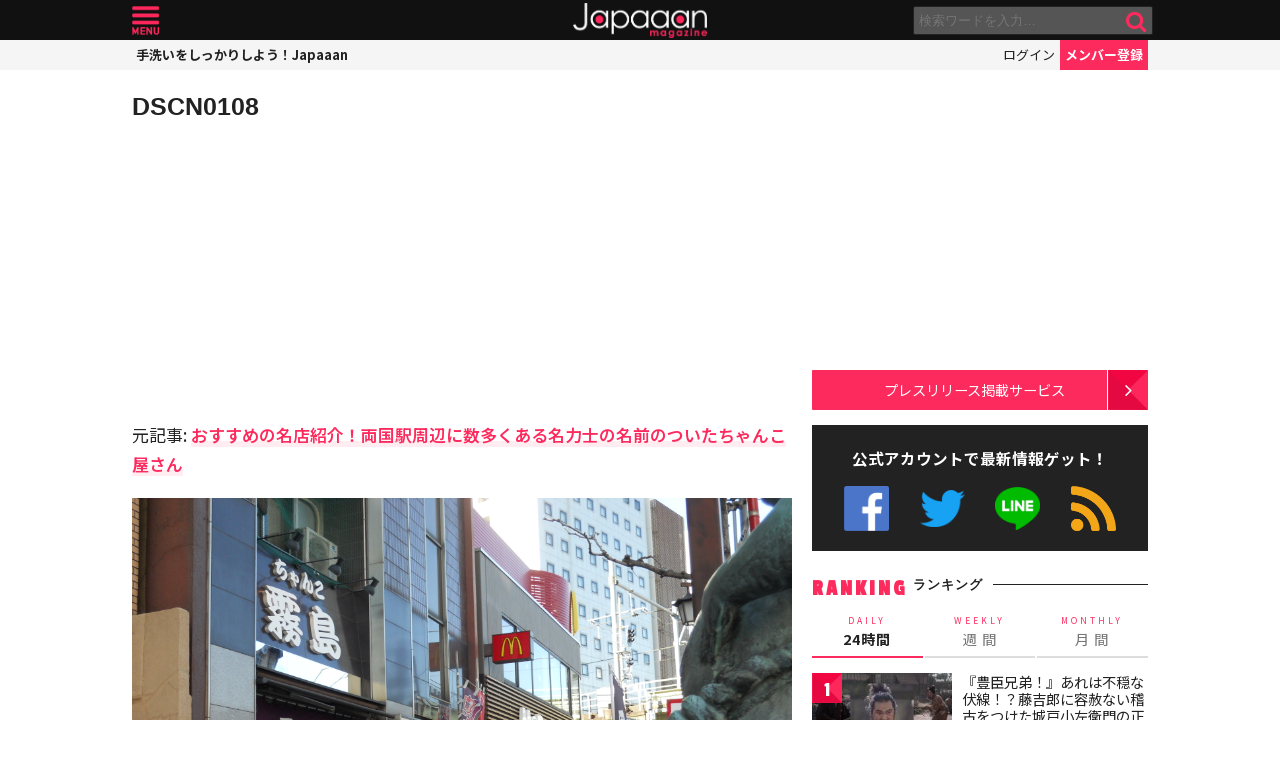

--- FILE ---
content_type: text/html; charset=UTF-8
request_url: https://mag.japaaan.com/archives/108248/dscn0108-3
body_size: 13601
content:
<!DOCTYPE html>
<html lang="ja" xmlns:fb="http://ogp.me/ns/fb#" lang="ja">
<head>
<!-- Global site tag (gtag.js) - Google Analytics -->
<script async src="https://www.googletagmanager.com/gtag/js?id=UA-115984-32"></script>
<script>
  window.dataLayer = window.dataLayer || [];
  function gtag(){dataLayer.push(arguments);}
  gtag('js', new Date());

  gtag('config', 'UA-115984-32');
</script>


	<meta http-equiv="Content-Type" content="text/html; charset=utf-8" />
	<meta http-equiv="content-language" content="ja">

	<meta charset="utf-8" />
	<meta http-equiv="x-dns-prefetch-control" content="on">
	<link rel=" dns-prefetch" href="//pagead2.googlesyndication.com">

	<link rel=" dns-prefetch" href="//googleads.g.doubleclick.net">
	<link rel=" dns-prefetch" href="//tpc.googlesyndication.com">
	<link rel=" dns-prefetch" href="//www.gstatic.com">

	<link rel='preconnect dns-prefetch' href="https://www.doubleclickbygoogle.com/">
	<link rel='preconnect dns-prefetch' href="https://developers.google.com/speed/libraries/">
	<link rel='preconnect dns-prefetch' href="https://www.google.com/analytics/analytics/">
	<link rel='preconnect dns-prefetch' href="https://fonts.google.com/">
	<link rel='preconnect dns-prefetch' href="https://marketingplatform.google.com/about/tag-manager/">
	<link rel='preconnect dns-prefetch' href="https://developers.google.com/apis-explorer/#p/">


	<script async src="//pagead2.googlesyndication.com/pagead/js/adsbygoogle.js"></script>



	<meta name='viewport' content='width=device-width, initial-scale=1.0' />
	<!-- meta name='viewport' content='width=device-width, initial-scale=1.0,  minimum-scale=1.0, maximum-scale=1.0, user-scalable=no' / -->

<!--
	<meta name="apple-mobile-web-app-capable" content="no">
	<meta name="apple-mobile-web-app-status-bar-style" content="black-translucent">
-->

	<link rel="manifest" href="/manifest.json">
	<script>
	//if ('serviceWorker' in navigator) {
	//  navigator.serviceWorker.register('/service-worker.js').then(function() { console.log('Service Worker Registered'); });
	//}
	</script>



	<title>DSCN0108 | - Japaaan
	</title>

	<meta name="robots" content="index,follow">
			 	<meta name="description" content="…" />
		
			<meta name="keywords" content="日本, japan, 日本文化, 伝統, 伝統文化, 伝統工芸, 伝統芸能, 文化, 地域, 歴史, cool japan, クールジャパン, ポップカルチャー, " />

	<meta property="fb:pages" content="251480518271340" />

	<link rel="shortcut icon" href="https://mag.japaaan.com/wp-content/themes/kuniyoshi/images/favicon.ico" type="image/x-icon" />

	<!-- FB Thumbnail
   ================================================== -->
	<link rel="image_src" href="https://mag.japaaan.com/wp-content/uploads/2019/11/DSCN0108-1280x720.jpg" />
	<meta property="fb:admins" content="573527225" />
	<meta property="fb:app_id" content="292763000797679">
	<meta property="og:type" content="article" />
	<meta property="og:locale" content="ja_JP" />


		<meta property="og:title" content="DSCN0108 : Japaaan " />
	<meta property="og:url" content="https://mag.japaaan.com/archives/108248/dscn0108-3" />
	<meta property="og:description" content="…" />
	<meta property="og:site_name" content="Japaaan - 日本文化と今をつなぐウェブマガジン" />
	<meta property="og:image" content="https://mag.japaaan.com/wp-content/uploads/2019/11/DSCN0108-1280x720.jpg" />

	<meta name="twitter:card" content="summary_large_image">
	<meta name="twitter:site" content="@japaaan_com">
	<meta name="twitter:title" content="DSCN0108 : Japaaan">
	<meta name="twitter:description" content="…">
	<meta name="twitter:image:src" content="https://mag.japaaan.com/wp-content/uploads/2019/11/DSCN0108-1280x720.jpg">

	
	<link rel="alternate" type="application/rss+xml" title="Japaaan &raquo; フィード" href="https://mag.japaaan.com/feed" />


	<link rel="stylesheet" type="text/css" href="https://mag.japaaan.com/wp-content/themes/kuniyoshi/style.css?20251205" />


	<script type="text/javascript" src="https://mag.japaaan.com/wp-content/themes/kuniyoshi/js/jquery.min.js"></script>

	


	


	<script type="text/javascript">

	$(function(){


	});

	</script>

	<meta name='robots' content='max-image-preview:large' />
	<style>img:is([sizes="auto" i], [sizes^="auto," i]) { contain-intrinsic-size: 3000px 1500px }</style>
	<script type="text/javascript" id="wpp-js" src="https://mag.japaaan.com/wp-content/plugins/wordpress-popular-posts/assets/js/wpp.min.js?ver=7.3.3" data-sampling="1" data-sampling-rate="100" data-api-url="https://mag.japaaan.com/wp-json/wordpress-popular-posts" data-post-id="108251" data-token="88ddf63abd" data-lang="0" data-debug="0"></script>
<style id='classic-theme-styles-inline-css' type='text/css'>
/*! This file is auto-generated */
.wp-block-button__link{color:#fff;background-color:#32373c;border-radius:9999px;box-shadow:none;text-decoration:none;padding:calc(.667em + 2px) calc(1.333em + 2px);font-size:1.125em}.wp-block-file__button{background:#32373c;color:#fff;text-decoration:none}
</style>
<style id='global-styles-inline-css' type='text/css'>
:root{--wp--preset--aspect-ratio--square: 1;--wp--preset--aspect-ratio--4-3: 4/3;--wp--preset--aspect-ratio--3-4: 3/4;--wp--preset--aspect-ratio--3-2: 3/2;--wp--preset--aspect-ratio--2-3: 2/3;--wp--preset--aspect-ratio--16-9: 16/9;--wp--preset--aspect-ratio--9-16: 9/16;--wp--preset--color--black: #000000;--wp--preset--color--cyan-bluish-gray: #abb8c3;--wp--preset--color--white: #ffffff;--wp--preset--color--pale-pink: #f78da7;--wp--preset--color--vivid-red: #cf2e2e;--wp--preset--color--luminous-vivid-orange: #ff6900;--wp--preset--color--luminous-vivid-amber: #fcb900;--wp--preset--color--light-green-cyan: #7bdcb5;--wp--preset--color--vivid-green-cyan: #00d084;--wp--preset--color--pale-cyan-blue: #8ed1fc;--wp--preset--color--vivid-cyan-blue: #0693e3;--wp--preset--color--vivid-purple: #9b51e0;--wp--preset--gradient--vivid-cyan-blue-to-vivid-purple: linear-gradient(135deg,rgba(6,147,227,1) 0%,rgb(155,81,224) 100%);--wp--preset--gradient--light-green-cyan-to-vivid-green-cyan: linear-gradient(135deg,rgb(122,220,180) 0%,rgb(0,208,130) 100%);--wp--preset--gradient--luminous-vivid-amber-to-luminous-vivid-orange: linear-gradient(135deg,rgba(252,185,0,1) 0%,rgba(255,105,0,1) 100%);--wp--preset--gradient--luminous-vivid-orange-to-vivid-red: linear-gradient(135deg,rgba(255,105,0,1) 0%,rgb(207,46,46) 100%);--wp--preset--gradient--very-light-gray-to-cyan-bluish-gray: linear-gradient(135deg,rgb(238,238,238) 0%,rgb(169,184,195) 100%);--wp--preset--gradient--cool-to-warm-spectrum: linear-gradient(135deg,rgb(74,234,220) 0%,rgb(151,120,209) 20%,rgb(207,42,186) 40%,rgb(238,44,130) 60%,rgb(251,105,98) 80%,rgb(254,248,76) 100%);--wp--preset--gradient--blush-light-purple: linear-gradient(135deg,rgb(255,206,236) 0%,rgb(152,150,240) 100%);--wp--preset--gradient--blush-bordeaux: linear-gradient(135deg,rgb(254,205,165) 0%,rgb(254,45,45) 50%,rgb(107,0,62) 100%);--wp--preset--gradient--luminous-dusk: linear-gradient(135deg,rgb(255,203,112) 0%,rgb(199,81,192) 50%,rgb(65,88,208) 100%);--wp--preset--gradient--pale-ocean: linear-gradient(135deg,rgb(255,245,203) 0%,rgb(182,227,212) 50%,rgb(51,167,181) 100%);--wp--preset--gradient--electric-grass: linear-gradient(135deg,rgb(202,248,128) 0%,rgb(113,206,126) 100%);--wp--preset--gradient--midnight: linear-gradient(135deg,rgb(2,3,129) 0%,rgb(40,116,252) 100%);--wp--preset--font-size--small: 13px;--wp--preset--font-size--medium: 20px;--wp--preset--font-size--large: 36px;--wp--preset--font-size--x-large: 42px;--wp--preset--spacing--20: 0.44rem;--wp--preset--spacing--30: 0.67rem;--wp--preset--spacing--40: 1rem;--wp--preset--spacing--50: 1.5rem;--wp--preset--spacing--60: 2.25rem;--wp--preset--spacing--70: 3.38rem;--wp--preset--spacing--80: 5.06rem;--wp--preset--shadow--natural: 6px 6px 9px rgba(0, 0, 0, 0.2);--wp--preset--shadow--deep: 12px 12px 50px rgba(0, 0, 0, 0.4);--wp--preset--shadow--sharp: 6px 6px 0px rgba(0, 0, 0, 0.2);--wp--preset--shadow--outlined: 6px 6px 0px -3px rgba(255, 255, 255, 1), 6px 6px rgba(0, 0, 0, 1);--wp--preset--shadow--crisp: 6px 6px 0px rgba(0, 0, 0, 1);}:where(.is-layout-flex){gap: 0.5em;}:where(.is-layout-grid){gap: 0.5em;}body .is-layout-flex{display: flex;}.is-layout-flex{flex-wrap: wrap;align-items: center;}.is-layout-flex > :is(*, div){margin: 0;}body .is-layout-grid{display: grid;}.is-layout-grid > :is(*, div){margin: 0;}:where(.wp-block-columns.is-layout-flex){gap: 2em;}:where(.wp-block-columns.is-layout-grid){gap: 2em;}:where(.wp-block-post-template.is-layout-flex){gap: 1.25em;}:where(.wp-block-post-template.is-layout-grid){gap: 1.25em;}.has-black-color{color: var(--wp--preset--color--black) !important;}.has-cyan-bluish-gray-color{color: var(--wp--preset--color--cyan-bluish-gray) !important;}.has-white-color{color: var(--wp--preset--color--white) !important;}.has-pale-pink-color{color: var(--wp--preset--color--pale-pink) !important;}.has-vivid-red-color{color: var(--wp--preset--color--vivid-red) !important;}.has-luminous-vivid-orange-color{color: var(--wp--preset--color--luminous-vivid-orange) !important;}.has-luminous-vivid-amber-color{color: var(--wp--preset--color--luminous-vivid-amber) !important;}.has-light-green-cyan-color{color: var(--wp--preset--color--light-green-cyan) !important;}.has-vivid-green-cyan-color{color: var(--wp--preset--color--vivid-green-cyan) !important;}.has-pale-cyan-blue-color{color: var(--wp--preset--color--pale-cyan-blue) !important;}.has-vivid-cyan-blue-color{color: var(--wp--preset--color--vivid-cyan-blue) !important;}.has-vivid-purple-color{color: var(--wp--preset--color--vivid-purple) !important;}.has-black-background-color{background-color: var(--wp--preset--color--black) !important;}.has-cyan-bluish-gray-background-color{background-color: var(--wp--preset--color--cyan-bluish-gray) !important;}.has-white-background-color{background-color: var(--wp--preset--color--white) !important;}.has-pale-pink-background-color{background-color: var(--wp--preset--color--pale-pink) !important;}.has-vivid-red-background-color{background-color: var(--wp--preset--color--vivid-red) !important;}.has-luminous-vivid-orange-background-color{background-color: var(--wp--preset--color--luminous-vivid-orange) !important;}.has-luminous-vivid-amber-background-color{background-color: var(--wp--preset--color--luminous-vivid-amber) !important;}.has-light-green-cyan-background-color{background-color: var(--wp--preset--color--light-green-cyan) !important;}.has-vivid-green-cyan-background-color{background-color: var(--wp--preset--color--vivid-green-cyan) !important;}.has-pale-cyan-blue-background-color{background-color: var(--wp--preset--color--pale-cyan-blue) !important;}.has-vivid-cyan-blue-background-color{background-color: var(--wp--preset--color--vivid-cyan-blue) !important;}.has-vivid-purple-background-color{background-color: var(--wp--preset--color--vivid-purple) !important;}.has-black-border-color{border-color: var(--wp--preset--color--black) !important;}.has-cyan-bluish-gray-border-color{border-color: var(--wp--preset--color--cyan-bluish-gray) !important;}.has-white-border-color{border-color: var(--wp--preset--color--white) !important;}.has-pale-pink-border-color{border-color: var(--wp--preset--color--pale-pink) !important;}.has-vivid-red-border-color{border-color: var(--wp--preset--color--vivid-red) !important;}.has-luminous-vivid-orange-border-color{border-color: var(--wp--preset--color--luminous-vivid-orange) !important;}.has-luminous-vivid-amber-border-color{border-color: var(--wp--preset--color--luminous-vivid-amber) !important;}.has-light-green-cyan-border-color{border-color: var(--wp--preset--color--light-green-cyan) !important;}.has-vivid-green-cyan-border-color{border-color: var(--wp--preset--color--vivid-green-cyan) !important;}.has-pale-cyan-blue-border-color{border-color: var(--wp--preset--color--pale-cyan-blue) !important;}.has-vivid-cyan-blue-border-color{border-color: var(--wp--preset--color--vivid-cyan-blue) !important;}.has-vivid-purple-border-color{border-color: var(--wp--preset--color--vivid-purple) !important;}.has-vivid-cyan-blue-to-vivid-purple-gradient-background{background: var(--wp--preset--gradient--vivid-cyan-blue-to-vivid-purple) !important;}.has-light-green-cyan-to-vivid-green-cyan-gradient-background{background: var(--wp--preset--gradient--light-green-cyan-to-vivid-green-cyan) !important;}.has-luminous-vivid-amber-to-luminous-vivid-orange-gradient-background{background: var(--wp--preset--gradient--luminous-vivid-amber-to-luminous-vivid-orange) !important;}.has-luminous-vivid-orange-to-vivid-red-gradient-background{background: var(--wp--preset--gradient--luminous-vivid-orange-to-vivid-red) !important;}.has-very-light-gray-to-cyan-bluish-gray-gradient-background{background: var(--wp--preset--gradient--very-light-gray-to-cyan-bluish-gray) !important;}.has-cool-to-warm-spectrum-gradient-background{background: var(--wp--preset--gradient--cool-to-warm-spectrum) !important;}.has-blush-light-purple-gradient-background{background: var(--wp--preset--gradient--blush-light-purple) !important;}.has-blush-bordeaux-gradient-background{background: var(--wp--preset--gradient--blush-bordeaux) !important;}.has-luminous-dusk-gradient-background{background: var(--wp--preset--gradient--luminous-dusk) !important;}.has-pale-ocean-gradient-background{background: var(--wp--preset--gradient--pale-ocean) !important;}.has-electric-grass-gradient-background{background: var(--wp--preset--gradient--electric-grass) !important;}.has-midnight-gradient-background{background: var(--wp--preset--gradient--midnight) !important;}.has-small-font-size{font-size: var(--wp--preset--font-size--small) !important;}.has-medium-font-size{font-size: var(--wp--preset--font-size--medium) !important;}.has-large-font-size{font-size: var(--wp--preset--font-size--large) !important;}.has-x-large-font-size{font-size: var(--wp--preset--font-size--x-large) !important;}
:where(.wp-block-post-template.is-layout-flex){gap: 1.25em;}:where(.wp-block-post-template.is-layout-grid){gap: 1.25em;}
:where(.wp-block-columns.is-layout-flex){gap: 2em;}:where(.wp-block-columns.is-layout-grid){gap: 2em;}
:root :where(.wp-block-pullquote){font-size: 1.5em;line-height: 1.6;}
</style>
<link rel='stylesheet' id='taxopress-frontend-css-css' href='https://mag.japaaan.com/wp-content/plugins/simple-tags/assets/frontend/css/frontend.css?ver=3.37.2' type='text/css' media='all' />
<link rel="https://api.w.org/" href="https://mag.japaaan.com/wp-json/" /><link rel="alternate" title="JSON" type="application/json" href="https://mag.japaaan.com/wp-json/wp/v2/media/108251" /><meta name="generator" content="WordPress 6.8.3" />
<link rel='shortlink' href='https://mag.japaaan.com/?p=108251' />
<link rel="alternate" title="oEmbed (JSON)" type="application/json+oembed" href="https://mag.japaaan.com/wp-json/oembed/1.0/embed?url=https%3A%2F%2Fmag.japaaan.com%2Farchives%2F108248%2Fdscn0108-3" />
<link rel="alternate" title="oEmbed (XML)" type="text/xml+oembed" href="https://mag.japaaan.com/wp-json/oembed/1.0/embed?url=https%3A%2F%2Fmag.japaaan.com%2Farchives%2F108248%2Fdscn0108-3&#038;format=xml" />
            <style id="wpp-loading-animation-styles">@-webkit-keyframes bgslide{from{background-position-x:0}to{background-position-x:-200%}}@keyframes bgslide{from{background-position-x:0}to{background-position-x:-200%}}.wpp-widget-block-placeholder,.wpp-shortcode-placeholder{margin:0 auto;width:60px;height:3px;background:#dd3737;background:linear-gradient(90deg,#dd3737 0%,#571313 10%,#dd3737 100%);background-size:200% auto;border-radius:3px;-webkit-animation:bgslide 1s infinite linear;animation:bgslide 1s infinite linear}</style>
            <link rel="icon" href="https://mag.japaaan.com/wp-content/uploads/2022/10/cropped-japaaan_logo_640x640-32x32.png" sizes="32x32" />
<link rel="icon" href="https://mag.japaaan.com/wp-content/uploads/2022/10/cropped-japaaan_logo_640x640-192x192.png" sizes="192x192" />
<link rel="apple-touch-icon" href="https://mag.japaaan.com/wp-content/uploads/2022/10/cropped-japaaan_logo_640x640-180x180.png" />
<meta name="msapplication-TileImage" content="https://mag.japaaan.com/wp-content/uploads/2022/10/cropped-japaaan_logo_640x640-270x270.png" />

						<!-- auto tag -->
					<script>
					     (adsbygoogle = window.adsbygoogle || []).push({
					          google_ad_client: "ca-pub-0391065545875561",
					          enable_page_level_ads: true
					     });
					</script>
				
	

</head>

<body>
	<!-- Google Tag Manager (noscript) -->
	<noscript><iframe src="https://www.googletagmanager.com/ns.html?id=GTM-KGVD5T7"
	height="0" width="0" style="display:none;visibility:hidden"></iframe></noscript>
	<!-- End Google Tag Manager (noscript) -->
<div id="fb-root"></div>


<!-- barba start -->
<!-- <div id="barba-wrapper">
	<div class="barba-container"> -->
<!-- barba start -->

<div id="mother">
<header>
	<section id="top"><div class="inner">
	<a href="https://mag.japaaan.com/" class="logo" title="Japaaan">Japaaan</a>
	<a href="#menu" class="menu" title="メニュー">メニュー</a>

	<form action="https://mag.japaaan.com/" method="get" class="sform">

		<div class="input"><input type="text" name="s" value="" placeholder="検索ワードを入力…"></div>
		<div class="submit"><input type="submit" value="&#xf002;"></div>
		<div class="clear">&nbsp;</div>
	</form>
	<a href="#" class="toggle_search" title="検索">検索</a>
	</div></section>

	<section id="usermenu"><div class="inner">

		<h1>
			
	手洗いをしっかりしよう！Japaaan
		</h1>



		<div class="links">
		<a href="https://www.japaaan.com/user/login" class="login" title="ログイン">ログイン</a>
		<a href="https://www.japaaan.com/user/register" class="register" title="メンバー登録">メンバー登録</a>
		</div>

	</div></section>



	<div id="menu">
		<ul>
			<li><a href="https://www.japaaan.com/">Japaaanトップ</a></li>
			<li><a href="https://www.japaaan.com/user/mypage"><i class="fa fa-user"></i> マイページ</a></li>
			<li class="sep"><a href="https://www.japaaan.com/user/register">無料メンバー登録</a></li>

			<li id="" class=""><a href="https://mag.japaaan.com/rank_daily">本日の人気</a></li>
			<li id="" class=""><a href="https://mag.japaaan.com/rank_weekly">週間ランキング</a></li>
			<li id="" class=""><a href="https://mag.japaaan.com/rank_monthly">月間ランキング</a></li>
			<li id="" class=""><a href="https://mag.japaaan.com/area">エリア別アーカイブ</a></li>
			<li id="" class="sep"><a href="https://mag.japaaan.com/monthly">月別アーカイブ</a></li>

			<li id="" class=""><a href="https://mag.japaaan.com/archive">すべての記事</a></li>
			<li id="" class=""><a href="https://mag.japaaan.com/step">まとめ</a></li>
			<li id="" class=""><a href="https://mag.japaaan.com/art">アート</a></li>
			<li id="" class=""><a href="https://mag.japaaan.com/art/nihonga">&nbsp;- 日本画・浮世絵</a></li>
			<li id="" class=""><a href="https://mag.japaaan.com/fashion">ファッション</a></li>
			<li id="" class=""><a href="https://mag.japaaan.com/fashion/kimono">- 着物・和服</a></li>
			<li id="" class=""><a href="https://mag.japaaan.com/goods">雑貨・インテリア</a></li>
			<li id="" class=""><a href="https://mag.japaaan.com/goods/wazakka">&nbsp;- 和雑貨</a></li>
			<li id="" class=""><a href="https://mag.japaaan.com/gourmet">グルメ</a></li>
			<li id="" class=""><a href="https://mag.japaaan.com/gourmet/wagashi">&nbsp;- 和菓子</a></li>
			<li id="" class=""><a href="https://mag.japaaan.com/travel">観光・地域</a></li>
			<li id="" class=""><a href="https://mag.japaaan.com/entertainment">エンタメ</a></li>
			<li id="" class=""><a href="https://mag.japaaan.com/lifestyle">暮らし</a></li>
			<li id="" class=""><a href="https://mag.japaaan.com/culture">歴史・文化</a></li>
			<li id="" class="sep"><a href="https://mag.japaaan.com/culture/oldphoto">&nbsp;- 古写真</a></li>

			<li id="" class=""><a href="https://mag.japaaan.com/about">Japaaanについて</a></li>
			<li id="" class=""><a href="https://mag.japaaan.com/ads">プレスリリース掲載について</a></li>
			<li id="" class=""><a href="https://mag.japaaan.com/contact">お問い合わせ</a></li>

			<li><a href="https://www.facebook.com/japaaan.page" target="_blank">公式Facebook</a></li>
			<li><a href="https://twitter.com/japaaan_com" target="_blank">公式Twitter</a></li>
			<li><a href="https://line.me/R/ti/p/%40oa-japaaan" target="_blank">公式LINE</a></li>
			<li><a href="https://mag.japaaan.com/feed" target="_blank">RSS</a></li>
		</ul>
	</div>

</header>

<div id="wrap">
	<main >

						
				
				
		<article id="single">



			<h1 class="title ja"><a href="https://mag.japaaan.com/archives/108248/dscn0108-3" title="DSCN0108">DSCN0108</a></h1>

			<div class="entry_post">

				
						<div class="area_a">
				<div class="half">

					<!-- Single:Top:PC -->
					<ins class="adsbygoogle"
					     style="display:inline-block;width:300px;height:250px"
					     data-ad-client="ca-pub-0391065545875561"
					     data-ad-slot="4638957833"></ins>
					<script>
					(adsbygoogle = window.adsbygoogle || []).push({});
					</script>
				</div>

				<div class="half">

					<!-- Single:Top:PC -->
					<ins class="adsbygoogle"
					     style="display:inline-block;width:300px;height:250px"
					     data-ad-client="ca-pub-0391065545875561"
					     data-ad-slot="4638957833"></ins>
					<script>
					(adsbygoogle = window.adsbygoogle || []).push({});
					</script>
				</div>

			</div>

			
<p>元記事: <b><a href="https://mag.japaaan.com/archives/108248">おすすめの名店紹介！両国駅周辺に数多くある名力士の名前のついたちゃんこ屋さん</a></b></p>
<figure class='aligncenter wp-block-image'><img width="4000" height="3000" src="https://mag.japaaan.com/wp-content/uploads/2019/11/DSCN0108.jpg" class="attachment-full size-full" alt="" decoding="async" fetchpriority="high" /></figure>
				


									<h3>記事内のその他の画像</h3>
					<div class='gallery gallery-columns-4 attachment'>

					
						<dl class='gallery-item ' >
							<dt class='gallery-icon landscape'>
								<a href='https://mag.japaaan.com/archives/108248/chanko'><img width="350" height="186" src="https://mag.japaaan.com/wp-content/uploads/2019/12/chanko.jpg" class="attachment-thumb size-thumb" alt="" decoding="async" /></a>
							</dt>
						</dl>

					
						<dl class='gallery-item ' >
							<dt class='gallery-icon landscape'>
								<a href='https://mag.japaaan.com/archives/108248/kimg0195'><img width="350" height="197" src="https://mag.japaaan.com/wp-content/uploads/2019/11/KIMG0195.jpg" class="attachment-thumb size-thumb" alt="" decoding="async" /></a>
							</dt>
						</dl>

					
						<dl class='gallery-item ' >
							<dt class='gallery-icon landscape'>
								<a href='https://mag.japaaan.com/archives/108248/kimg0197'><img width="350" height="197" src="https://mag.japaaan.com/wp-content/uploads/2019/11/KIMG0197.jpg" class="attachment-thumb size-thumb" alt="" decoding="async" loading="lazy" /></a>
							</dt>
						</dl>

					
						<dl class='gallery-item ' >
							<dt class='gallery-icon landscape'>
								<a href='https://mag.japaaan.com/archives/108248/kimg0193'><img width="197" height="350" src="https://mag.japaaan.com/wp-content/uploads/2019/11/KIMG0193.jpg" class="attachment-thumb size-thumb" alt="" decoding="async" loading="lazy" /></a>
							</dt>
						</dl>

					<div class="clear">&nbsp;</div>
						<dl class='gallery-item ' >
							<dt class='gallery-icon landscape'>
								<a href='https://mag.japaaan.com/archives/108248/kimg0192'><img width="350" height="197" src="https://mag.japaaan.com/wp-content/uploads/2019/11/KIMG0192.jpg" class="attachment-thumb size-thumb" alt="" decoding="async" loading="lazy" /></a>
							</dt>
						</dl>

					
						<dl class='gallery-item ' >
							<dt class='gallery-icon landscape'>
								<a href='https://mag.japaaan.com/archives/108248/kimg0185'><img width="197" height="350" src="https://mag.japaaan.com/wp-content/uploads/2019/11/KIMG0185.jpg" class="attachment-thumb size-thumb" alt="" decoding="async" loading="lazy" /></a>
							</dt>
						</dl>

					
						<dl class='gallery-item ' >
							<dt class='gallery-icon landscape'>
								<a href='https://mag.japaaan.com/archives/108248/kimg0168'><img width="197" height="350" src="https://mag.japaaan.com/wp-content/uploads/2019/11/KIMG0168.jpg" class="attachment-thumb size-thumb" alt="" decoding="async" loading="lazy" /></a>
							</dt>
						</dl>

					
						<dl class='gallery-item cur' >
							<dt class='gallery-icon landscape'>
								<a href='https://mag.japaaan.com/archives/108248/dscn0108-3'><img width="350" height="263" src="https://mag.japaaan.com/wp-content/uploads/2019/11/DSCN0108.jpg" class="attachment-thumb size-thumb" alt="" decoding="async" loading="lazy" /></a>
							</dt>
						</dl>

					<div class="clear">&nbsp;</div>
						<dl class='gallery-item ' >
							<dt class='gallery-icon landscape'>
								<a href='https://mag.japaaan.com/archives/108248/kimg0165'><img width="350" height="197" src="https://mag.japaaan.com/wp-content/uploads/2019/11/KIMG0165.jpg" class="attachment-thumb size-thumb" alt="" decoding="async" loading="lazy" /></a>
							</dt>
						</dl>

					
						<dl class='gallery-item ' >
							<dt class='gallery-icon landscape'>
								<a href='https://mag.japaaan.com/archives/108248/kimg0166'><img width="350" height="197" src="https://mag.japaaan.com/wp-content/uploads/2019/11/KIMG0166.jpg" class="attachment-thumb size-thumb" alt="" decoding="async" loading="lazy" /></a>
							</dt>
						</dl>

					
					<div class="clear">&nbsp;</div>
				

			</div>

		</article>
		

		<section class="follow">
			<div class="">
				<img class="thumb" src='https://mag.japaaan.com/wp-content/uploads/2019/11/DSCN0108-300x300.jpg'>

				<div class="list">
					<h3 class="center">この写真が気に入ったらフォロー！</h3>
					<ul>
					<li class="fb">
						<div class="fb-like" data-href="https://www.facebook.com/japaaan.page"  data-layout="button_count" data-action="like" data-show-faces="false" data-share="false"></div>
					</li>
					
					
					<li class="line">
						<a href="https://line.me/R/ti/p/%40oa-japaaan"><img  border="0" alt="友だち追加数" src="https://scdn.line-apps.com/n/line_add_friends/btn/ja.png"></a>
					</li>
					<li class="twi">
						<a href="https://twitter.com/japaaan_com" class="twitter-follow-button" data-show-count="false">Follow @Japaaan</a><script async src="//platform.twitter.com/widgets.js" charset="utf-8"></script>
						
					</li>
					</ul>				</div>
			</div>
		</section>

		<section id="bottom_share">
			<div class="in">

			<ul>
				<li class="first">写真を共有</li>
								<li class="fb"><a href="http://www.facebook.com/share.php?u=https://mag.japaaan.com/archives/108248/dscn0108-3" onclick="window.open(this.href, 'FBwindow', 'width=650, height=450, menubar=no, toolbar=no, scrollbars=yes'); return false;">>Facebook</a></li>
				<li class="twi"><a href="http://twitter.com/share?count=horizontal&amp;original_referer=https://mag.japaaan.com/archives/108248/dscn0108-3&amp;text=DSCN0108｜Japaaan&amp;hashtags=japaaan&amp;url=https://mag.japaaan.com/archives/108248/dscn0108-3" onclick="window.open(this.href, 'tweetwindow', 'width=550, height=450,personalbar=0,toolbar=0,scrollbars=1,resizable=1'); return false;" >Twitter></a></li>
				<li class="line"><a href="http://line.me/R/msg/text/?DSCN0108 https://mag.japaaan.com/archives/108248/dscn0108-3">LINE</a></li>
				<li class="hateb"><a href="http://b.hatena.ne.jp/append?https://mag.japaaan.com/archives/108248/dscn0108-3" onclick="window.open(this.href, 'hatebuwindow', 'width=700, height=800,personalbar=0,toolbar=0,scrollbars=1,resizable=1'); return false;">はてなブックマーク</a></li>
				<li class="mail"><a href="mailto:?subject=DSCN0108&body=https://mag.japaaan.com/archives/108248/dscn0108-3">メール</a></li>
			</ul>
			</div>
		</section>
		
				

		
		
						<div class="area_a">
				<div class="half">

					<!-- Single:Bottom:PC -->
					<ins class="adsbygoogle"
					     style="display:inline-block;width:300px;height:250px"
					     data-ad-client="ca-pub-0391065545875561"
					     data-ad-slot="7592424230"></ins>
					<script>
					(adsbygoogle = window.adsbygoogle || []).push({});
					</script>
				</div>

				<div class="half">

					<!-- Single:Bottom:PC -->
					<ins class="adsbygoogle"
					     style="display:inline-block;width:300px;height:250px"
					     data-ad-client="ca-pub-0391065545875561"
					     data-ad-slot="7592424230"></ins>
					<script>
					(adsbygoogle = window.adsbygoogle || []).push({});
					</script>
				</div>

			</div>

						

		
</main>


	<aside>

					
		<div class="area_a" style="min-height: 320px;">

			<!-- Sidebar:Header:Responsive -->
			<ins class="adsbygoogle"
			     style="display:block"
			     data-ad-client="ca-pub-0391065545875561"
			     data-ad-slot="9487959831"
			     data-ad-format="auto"></ins>
			<script>
			(adsbygoogle = window.adsbygoogle || []).push({});
			</script>
		</div>
	
		<section>
			<div class="link_a">
				<a href="https://mag.japaaan.com/ads">プレスリリース掲載サービス</a>
			</div>
		</section>

		<section class="box_e">

			<h2 class="">公式アカウントで最新情報ゲット！</h2>

			<ul class="official_account">
				<li class="fb"><a href="https://www.facebook.com/japaaan.page" target="_blank" title="公式Facebook">公式Facebook</a></li>
				<li class="twi"><a href="https://twitter.com/japaaan_com" target="_blank" title="公式Twitter">公式Twitter</a></li>
				<li class="line"><a href="https://line.me/R/ti/p/%40oa-japaaan" target="_blank" title="公式LINE">公式LINE</a></li>
				<li class="rss"><a href="https://mag.japaaan.com/feed" target="_blank" title="RSSフィード">RSS</a></li>
			</ul>


		</section>

		<!-- ランキングここから -->
		<section class="box_d">
			<h1>RANKING <span>ランキング</span></h1>
			<ul class="tab_a row3 change_tab_side">
				<li class="cur"><a href="#rank_daily"><span>DAILY</span>24時間</a></li>
				<li><a href="#rank_weekly"><span>WEEKLY</span>週 間</a></li>
				<li><a href="#rank_monthly"><span>MONTHLY</span>月 間</a></li>
			</ul>

			<div id="rank_daily" class="tablock_side">
				

<div class="items">

<article class="">
	<b class="rank">1</b>	<a href="https://mag.japaaan.com/archives/265856" title="『豊臣兄弟！』あれは不穏な伏線！？藤吉郎に容赦ない稽古をつけた城戸小左衛門の正体と今後の展開" class="thumb"><img loading="lazy" width="200" height="121" src="https://mag.japaaan.com/wp-content/uploads/2026/01/ebe052c97b861d8e12e36c895667c666-200x121.jpg" data-src_="https://mag.japaaan.com/wp-content/uploads/2026/01/ebe052c97b861d8e12e36c895667c666-200x121.jpg" alt="『豊臣兄弟！』あれは不穏な伏線！？藤吉郎に容赦ない稽古をつけた城戸小左衛門の正体と今後の展開"></a>
	<div>
	<h2><a href="https://mag.japaaan.com/archives/265856" title="『豊臣兄弟！』あれは不穏な伏線！？藤吉郎に容赦ない稽古をつけた城戸小左衛門の正体と今後の展開">『豊臣兄弟！』あれは不穏な伏線！？藤吉郎に容赦ない稽古をつけた城戸小左衛門の正体と今後の展開</a></h2>
	<span class="cat"><a href="https://mag.japaaan.com/" title=""></a></span>
	</div>
</article>

<article class="">
	<b class="rank">2</b>	<a href="https://mag.japaaan.com/archives/266429" title="【豊臣兄弟！】徳川家康(松下洸平)の妻になる豊臣 妹・あさひ(倉沢杏菜)との出会いと儚い結婚の結末" class="thumb"><img loading="lazy" width="200" height="121" src="https://mag.japaaan.com/wp-content/uploads/2026/01/b395c866ab3b2fc091425a3f8c70fb0b-1-200x121.jpg" data-src_="https://mag.japaaan.com/wp-content/uploads/2026/01/b395c866ab3b2fc091425a3f8c70fb0b-1-200x121.jpg" alt="【豊臣兄弟！】徳川家康(松下洸平)の妻になる豊臣 妹・あさひ(倉沢杏菜)との出会いと儚い結婚の結末"></a>
	<div>
	<h2><a href="https://mag.japaaan.com/archives/266429" title="【豊臣兄弟！】徳川家康(松下洸平)の妻になる豊臣 妹・あさひ(倉沢杏菜)との出会いと儚い結婚の結末">【豊臣兄弟！】徳川家康(松下洸平)の妻になる豊臣 妹・あさひ(倉沢杏菜)との出会いと儚い結婚の結末</a></h2>
	<span class="cat"><a href="https://mag.japaaan.com/" title=""></a></span>
	</div>
</article>

<article class="">
	<b class="rank">3</b>	<a href="https://mag.japaaan.com/archives/266280" title="「豊臣兄弟！」直の言葉の真意、藤吉郎はなぜ撃たせた？斬新すぎた草鞋の逸話…第3回放送を考察" class="thumb"><img loading="lazy" width="200" height="121" src="https://mag.japaaan.com/wp-content/uploads/2026/01/908664d6cbe25949a9a5ada67937f2e8-200x121.jpg" data-src_="https://mag.japaaan.com/wp-content/uploads/2026/01/908664d6cbe25949a9a5ada67937f2e8-200x121.jpg" alt="「豊臣兄弟！」直の言葉の真意、藤吉郎はなぜ撃たせた？斬新すぎた草鞋の逸話…第3回放送を考察"></a>
	<div>
	<h2><a href="https://mag.japaaan.com/archives/266280" title="「豊臣兄弟！」直の言葉の真意、藤吉郎はなぜ撃たせた？斬新すぎた草鞋の逸話…第3回放送を考察">「豊臣兄弟！」直の言葉の真意、藤吉郎はなぜ撃たせた？斬新すぎた草鞋の逸話…第3回放送を考察</a></h2>
	<span class="cat"><a href="https://mag.japaaan.com/" title=""></a></span>
	</div>
</article>

<article class="">
	<b class="rank">4</b>	<a href="https://mag.japaaan.com/archives/265490" title="幕末、徳川慶喜が戦意喪失し夜逃げ…は嘘！「鳥羽・伏見の戦い」で撤退した本当の経緯と真意" class="thumb"><img loading="lazy" width="200" height="121" src="https://mag.japaaan.com/wp-content/uploads/2026/01/7AFF-620-1-200x121.jpg" data-src_="https://mag.japaaan.com/wp-content/uploads/2026/01/7AFF-620-1-200x121.jpg" alt="幕末、徳川慶喜が戦意喪失し夜逃げ…は嘘！「鳥羽・伏見の戦い」で撤退した本当の経緯と真意"></a>
	<div>
	<h2><a href="https://mag.japaaan.com/archives/265490" title="幕末、徳川慶喜が戦意喪失し夜逃げ…は嘘！「鳥羽・伏見の戦い」で撤退した本当の経緯と真意">幕末、徳川慶喜が戦意喪失し夜逃げ…は嘘！「鳥羽・伏見の戦い」で撤退した本当の経緯と真意</a></h2>
	<span class="cat"><a href="https://mag.japaaan.com/" title=""></a></span>
	</div>
</article>

<article class="">
	<b class="rank">5</b>	<a href="https://mag.japaaan.com/archives/266294" title="【豊臣兄弟！】藤吉郎(池松壮亮)と寧々(浜辺美波)が結婚へ…結婚に大反対した生母・朝日殿とは？" class="thumb"><img loading="lazy" width="200" height="121" src="https://mag.japaaan.com/wp-content/uploads/2026/01/39eab7c347f47ad4185c8f9970937ec0-200x121.jpg" data-src_="https://mag.japaaan.com/wp-content/uploads/2026/01/39eab7c347f47ad4185c8f9970937ec0-200x121.jpg" alt="【豊臣兄弟！】藤吉郎(池松壮亮)と寧々(浜辺美波)が結婚へ…結婚に大反対した生母・朝日殿とは？"></a>
	<div>
	<h2><a href="https://mag.japaaan.com/archives/266294" title="【豊臣兄弟！】藤吉郎(池松壮亮)と寧々(浜辺美波)が結婚へ…結婚に大反対した生母・朝日殿とは？">【豊臣兄弟！】藤吉郎(池松壮亮)と寧々(浜辺美波)が結婚へ…結婚に大反対した生母・朝日殿とは？</a></h2>
	<span class="cat"><a href="https://mag.japaaan.com/" title=""></a></span>
	</div>
</article>

<article class="">
	<b class="rank">6</b>	<a href="https://mag.japaaan.com/archives/266108" title="【豊臣兄弟！】娘・直は実在した？妻と娘の心を盗まれた坂井喜左衛門（大倉孝二）の生涯を史実から辿る" class="thumb"><img loading="lazy" width="200" height="121" src="https://mag.japaaan.com/wp-content/uploads/2026/01/78e6f55ab3bf089040475bf3b803aa96-200x121.jpg" data-src_="https://mag.japaaan.com/wp-content/uploads/2026/01/78e6f55ab3bf089040475bf3b803aa96-200x121.jpg" alt="【豊臣兄弟！】娘・直は実在した？妻と娘の心を盗まれた坂井喜左衛門（大倉孝二）の生涯を史実から辿る"></a>
	<div>
	<h2><a href="https://mag.japaaan.com/archives/266108" title="【豊臣兄弟！】娘・直は実在した？妻と娘の心を盗まれた坂井喜左衛門（大倉孝二）の生涯を史実から辿る">【豊臣兄弟！】娘・直は実在した？妻と娘の心を盗まれた坂井喜左衛門（大倉孝二）の生涯を史実から辿る</a></h2>
	<span class="cat"><a href="https://mag.japaaan.com/" title=""></a></span>
	</div>
</article>

<article class="rank_bottom no7">
	<b class="rank">7</b>	<a href="https://mag.japaaan.com/archives/265483" title="【豊臣兄弟！】桶狭間で織田信長(小栗旬)に討ち取られた今川義元(大鶴義丹)と家臣たち20人超を一挙紹介" class="thumb"><img loading="lazy" width="200" height="121" src="https://mag.japaaan.com/wp-content/uploads/2026/01/2acd5de8dc866d4ff37f7416d1178704-200x121.jpg" data-src_="https://mag.japaaan.com/wp-content/uploads/2026/01/2acd5de8dc866d4ff37f7416d1178704-200x121.jpg" alt="【豊臣兄弟！】桶狭間で織田信長(小栗旬)に討ち取られた今川義元(大鶴義丹)と家臣たち20人超を一挙紹介"></a>
	<div>
	<h2><a href="https://mag.japaaan.com/archives/265483" title="【豊臣兄弟！】桶狭間で織田信長(小栗旬)に討ち取られた今川義元(大鶴義丹)と家臣たち20人超を一挙紹介">【豊臣兄弟！】桶狭間で織田信長(小栗旬)に討ち取られた今川義元(大鶴義丹)と家臣たち20人超を一挙紹介</a></h2>
	<span class="cat"><a href="https://mag.japaaan.com/" title=""></a></span>
	</div>
</article>

<article class="rank_bottom no8">
	<b class="rank">8</b>	<a href="https://mag.japaaan.com/archives/266252" title="大河【豊臣兄弟！】無刀で敵３人を討つ！織田信長「六人衆」の強者・伊東長久の武勇伝" class="thumb"><img loading="lazy" width="200" height="121" src="https://mag.japaaan.com/wp-content/uploads/2026/01/honfa-200x121.jpg" data-src_="https://mag.japaaan.com/wp-content/uploads/2026/01/honfa-200x121.jpg" alt="大河【豊臣兄弟！】無刀で敵３人を討つ！織田信長「六人衆」の強者・伊東長久の武勇伝"></a>
	<div>
	<h2><a href="https://mag.japaaan.com/archives/266252" title="大河【豊臣兄弟！】無刀で敵３人を討つ！織田信長「六人衆」の強者・伊東長久の武勇伝">大河【豊臣兄弟！】無刀で敵３人を討つ！織田信長「六人衆」の強者・伊東長久の武勇伝</a></h2>
	<span class="cat"><a href="https://mag.japaaan.com/" title=""></a></span>
	</div>
</article>

<article class="rank_bottom no9">
	<b class="rank">9</b>	<a href="https://mag.japaaan.com/archives/266119" title="『豊臣兄弟！』で織田信長と敵対していた織田伊勢守（織田信安）は何者？敗れ去った末路を紹介" class="thumb"><img loading="lazy" width="200" height="121" src="https://mag.japaaan.com/wp-content/uploads/2026/01/abdcc0e8befacc79705de6e953e51d3f-200x121.jpg" data-src_="https://mag.japaaan.com/wp-content/uploads/2026/01/abdcc0e8befacc79705de6e953e51d3f-200x121.jpg" alt="『豊臣兄弟！』で織田信長と敵対していた織田伊勢守（織田信安）は何者？敗れ去った末路を紹介"></a>
	<div>
	<h2><a href="https://mag.japaaan.com/archives/266119" title="『豊臣兄弟！』で織田信長と敵対していた織田伊勢守（織田信安）は何者？敗れ去った末路を紹介">『豊臣兄弟！』で織田信長と敵対していた織田伊勢守（織田信安）は何者？敗れ去った末路を紹介</a></h2>
	<span class="cat"><a href="https://mag.japaaan.com/" title=""></a></span>
	</div>
</article>

<article class="rank_bottom no10">
	<b class="rank">10</b>	<a href="https://mag.japaaan.com/archives/266214" title="朝ドラ『ばけばけ』いよいよ熊本編。トキとヘブン先生が熊本で出会う人々のキャストが発表！" class="thumb"><img loading="lazy" width="200" height="121" src="https://mag.japaaan.com/wp-content/uploads/2026/01/784926dfa0d62988aba18a32d198463a-200x121.jpg" data-src_="https://mag.japaaan.com/wp-content/uploads/2026/01/784926dfa0d62988aba18a32d198463a-200x121.jpg" alt="朝ドラ『ばけばけ』いよいよ熊本編。トキとヘブン先生が熊本で出会う人々のキャストが発表！"></a>
	<div>
	<h2><a href="https://mag.japaaan.com/archives/266214" title="朝ドラ『ばけばけ』いよいよ熊本編。トキとヘブン先生が熊本で出会う人々のキャストが発表！">朝ドラ『ばけばけ』いよいよ熊本編。トキとヘブン先生が熊本で出会う人々のキャストが発表！</a></h2>
	<span class="cat"><a href="https://mag.japaaan.com/" title=""></a></span>
	</div>
</article>

<article class="rank_bottom no11">
	<b class="rank">11</b>	<a href="https://mag.japaaan.com/archives/265884" title="『豊臣兄弟！』迫る「桶狭間の戦い」史実では藤吉郎と小一郎はどのような役割を果たしたのか？" class="thumb"><img loading="lazy" width="200" height="121" src="https://mag.japaaan.com/wp-content/uploads/2026/01/78c340b571569228601ca08d96e17a59-200x121.jpg" data-src_="https://mag.japaaan.com/wp-content/uploads/2026/01/78c340b571569228601ca08d96e17a59-200x121.jpg" alt="『豊臣兄弟！』迫る「桶狭間の戦い」史実では藤吉郎と小一郎はどのような役割を果たしたのか？"></a>
	<div>
	<h2><a href="https://mag.japaaan.com/archives/265884" title="『豊臣兄弟！』迫る「桶狭間の戦い」史実では藤吉郎と小一郎はどのような役割を果たしたのか？">『豊臣兄弟！』迫る「桶狭間の戦い」史実では藤吉郎と小一郎はどのような役割を果たしたのか？</a></h2>
	<span class="cat"><a href="https://mag.japaaan.com/" title=""></a></span>
	</div>
</article>

<article class="rank_bottom no12">
	<b class="rank">12</b>	<a href="https://mag.japaaan.com/archives/266022" title="『豊臣兄弟！』菅田将暉ビジュアル公開！軍師・竹中半兵衛は美貌と理性を持ち合わせた戦国インテリだった" class="thumb"><img loading="lazy" width="200" height="121" src="https://mag.japaaan.com/wp-content/uploads/2026/01/ad0c9dd45ef7bca1a71d8b43f9be0d1c-200x121.jpg" data-src_="https://mag.japaaan.com/wp-content/uploads/2026/01/ad0c9dd45ef7bca1a71d8b43f9be0d1c-200x121.jpg" alt="『豊臣兄弟！』菅田将暉ビジュアル公開！軍師・竹中半兵衛は美貌と理性を持ち合わせた戦国インテリだった"></a>
	<div>
	<h2><a href="https://mag.japaaan.com/archives/266022" title="『豊臣兄弟！』菅田将暉ビジュアル公開！軍師・竹中半兵衛は美貌と理性を持ち合わせた戦国インテリだった">『豊臣兄弟！』菅田将暉ビジュアル公開！軍師・竹中半兵衛は美貌と理性を持ち合わせた戦国インテリだった</a></h2>
	<span class="cat"><a href="https://mag.japaaan.com/" title=""></a></span>
	</div>
</article>

<article class="rank_bottom no13">
	<b class="rank">13</b>	<a href="https://mag.japaaan.com/archives/266247" title="チロルチョコの人気「きなこもち」がカップスイーツに！期間限定『チロルチョコ　きなこもちプリン』" class="thumb"><img loading="lazy" width="200" height="121" src="https://mag.japaaan.com/wp-content/uploads/2026/01/199657a019a94feff31cd4924a930381-200x121.jpg" data-src_="https://mag.japaaan.com/wp-content/uploads/2026/01/199657a019a94feff31cd4924a930381-200x121.jpg" alt="チロルチョコの人気「きなこもち」がカップスイーツに！期間限定『チロルチョコ　きなこもちプリン』"></a>
	<div>
	<h2><a href="https://mag.japaaan.com/archives/266247" title="チロルチョコの人気「きなこもち」がカップスイーツに！期間限定『チロルチョコ　きなこもちプリン』">チロルチョコの人気「きなこもち」がカップスイーツに！期間限定『チロルチョコ　きなこもちプリン』</a></h2>
	<span class="cat"><a href="https://mag.japaaan.com/" title=""></a></span>
	</div>
</article>

<article class="rank_bottom no14">
	<b class="rank">14</b>	<a href="https://mag.japaaan.com/archives/265243" title="個人の権利は後回し…明治の象徴「四民平等」実際は平等ではなく身分制度の再編に過ぎなかった" class="thumb"><img loading="lazy" width="200" height="121" src="https://mag.japaaan.com/wp-content/uploads/2026/01/960px-Japanese-Kuge-Nobleman-1873-by-Shinichi-Suzuki-200x121.jpg" data-src_="https://mag.japaaan.com/wp-content/uploads/2026/01/960px-Japanese-Kuge-Nobleman-1873-by-Shinichi-Suzuki-200x121.jpg" alt="個人の権利は後回し…明治の象徴「四民平等」実際は平等ではなく身分制度の再編に過ぎなかった"></a>
	<div>
	<h2><a href="https://mag.japaaan.com/archives/265243" title="個人の権利は後回し…明治の象徴「四民平等」実際は平等ではなく身分制度の再編に過ぎなかった">個人の権利は後回し…明治の象徴「四民平等」実際は平等ではなく身分制度の再編に過ぎなかった</a></h2>
	<span class="cat"><a href="https://mag.japaaan.com/" title=""></a></span>
	</div>
</article>

<article class="rank_bottom no15">
	<b class="rank">15</b>	<a href="https://mag.japaaan.com/archives/265533" title="悪役扱いされがちな政治家・山県有朋、“近代陸軍の父”が背負った4つのレッテルの真相" class="thumb"><img loading="lazy" width="200" height="121" src="https://mag.japaaan.com/wp-content/uploads/2026/01/Yamagata_Aritomo_eyecatch-200x121.jpg" data-src_="https://mag.japaaan.com/wp-content/uploads/2026/01/Yamagata_Aritomo_eyecatch-200x121.jpg" alt="悪役扱いされがちな政治家・山県有朋、“近代陸軍の父”が背負った4つのレッテルの真相"></a>
	<div>
	<h2><a href="https://mag.japaaan.com/archives/265533" title="悪役扱いされがちな政治家・山県有朋、“近代陸軍の父”が背負った4つのレッテルの真相">悪役扱いされがちな政治家・山県有朋、“近代陸軍の父”が背負った4つのレッテルの真相</a></h2>
	<span class="cat"><a href="https://mag.japaaan.com/" title=""></a></span>
	</div>
</article>

<article class="rank_bottom no16">
	<b class="rank">16</b>	<a href="https://mag.japaaan.com/archives/265924" title="キュートな姿そのまま♪国宝「鳥獣戯画」のウサギとカエルが“めじるしマスコット”になって登場" class="thumb"><img loading="lazy" width="200" height="121" src="https://mag.japaaan.com/wp-content/uploads/2026/01/c84fde1e0d84039ee2dc9059ac90908d-200x121.jpg" data-src_="https://mag.japaaan.com/wp-content/uploads/2026/01/c84fde1e0d84039ee2dc9059ac90908d-200x121.jpg" alt="キュートな姿そのまま♪国宝「鳥獣戯画」のウサギとカエルが“めじるしマスコット”になって登場"></a>
	<div>
	<h2><a href="https://mag.japaaan.com/archives/265924" title="キュートな姿そのまま♪国宝「鳥獣戯画」のウサギとカエルが“めじるしマスコット”になって登場">キュートな姿そのまま♪国宝「鳥獣戯画」のウサギとカエルが“めじるしマスコット”になって登場</a></h2>
	<span class="cat"><a href="https://mag.japaaan.com/" title=""></a></span>
	</div>
</article>

<article class="rank_bottom no17">
	<b class="rank">17</b>	<a href="https://mag.japaaan.com/archives/265947" title="「豊臣兄弟！」過去に秀長を演じた髙嶋政伸が武田信玄！キャスト第７弾、新たに７名が発表" class="thumb"><img loading="lazy" width="200" height="121" src="https://mag.japaaan.com/wp-content/uploads/2026/01/imgi_30_P52L88MYXY-eyecatch_d2531b8db66deabb4272218403ec6976-200x121.jpg" data-src_="https://mag.japaaan.com/wp-content/uploads/2026/01/imgi_30_P52L88MYXY-eyecatch_d2531b8db66deabb4272218403ec6976-200x121.jpg" alt="「豊臣兄弟！」過去に秀長を演じた髙嶋政伸が武田信玄！キャスト第７弾、新たに７名が発表"></a>
	<div>
	<h2><a href="https://mag.japaaan.com/archives/265947" title="「豊臣兄弟！」過去に秀長を演じた髙嶋政伸が武田信玄！キャスト第７弾、新たに７名が発表">「豊臣兄弟！」過去に秀長を演じた髙嶋政伸が武田信玄！キャスト第７弾、新たに７名が発表</a></h2>
	<span class="cat"><a href="https://mag.japaaan.com/" title=""></a></span>
	</div>
</article>

<article class="rank_bottom no18">
	<b class="rank">18</b>	<a href="https://mag.japaaan.com/archives/265514" title="【豊臣兄弟！】これは惚れる！織田信長の息子、信雄・信孝兄弟が実際に使っていたキャッチフレーズがカッコ良すぎ" class="thumb"><img loading="lazy" width="200" height="121" src="https://mag.japaaan.com/wp-content/uploads/2026/01/e38bec5ebc5d4f591c31248b0d2b067d-200x121.jpg" data-src_="https://mag.japaaan.com/wp-content/uploads/2026/01/e38bec5ebc5d4f591c31248b0d2b067d-200x121.jpg" alt="【豊臣兄弟！】これは惚れる！織田信長の息子、信雄・信孝兄弟が実際に使っていたキャッチフレーズがカッコ良すぎ"></a>
	<div>
	<h2><a href="https://mag.japaaan.com/archives/265514" title="【豊臣兄弟！】これは惚れる！織田信長の息子、信雄・信孝兄弟が実際に使っていたキャッチフレーズがカッコ良すぎ">【豊臣兄弟！】これは惚れる！織田信長の息子、信雄・信孝兄弟が実際に使っていたキャッチフレーズがカッコ良すぎ</a></h2>
	<span class="cat"><a href="https://mag.japaaan.com/" title=""></a></span>
	</div>
</article>

<article class="rank_bottom no19">
	<b class="rank">19</b>	<a href="https://mag.japaaan.com/archives/266336" title="「豊臣兄弟！」ついに桶狭間、父の敵討ちなるか？次回1月25日放送のあらすじ＆場面写真、相関図が公開" class="thumb"><img loading="lazy" width="200" height="121" src="https://mag.japaaan.com/wp-content/uploads/2026/01/3a439c6d895db4572cb0e73479a6af7c-200x121.jpg" data-src_="https://mag.japaaan.com/wp-content/uploads/2026/01/3a439c6d895db4572cb0e73479a6af7c-200x121.jpg" alt="「豊臣兄弟！」ついに桶狭間、父の敵討ちなるか？次回1月25日放送のあらすじ＆場面写真、相関図が公開"></a>
	<div>
	<h2><a href="https://mag.japaaan.com/archives/266336" title="「豊臣兄弟！」ついに桶狭間、父の敵討ちなるか？次回1月25日放送のあらすじ＆場面写真、相関図が公開">「豊臣兄弟！」ついに桶狭間、父の敵討ちなるか？次回1月25日放送のあらすじ＆場面写真、相関図が公開</a></h2>
	<span class="cat"><a href="https://mag.japaaan.com/" title=""></a></span>
	</div>
</article>

<article class="rank_bottom no20">
	<b class="rank">20</b>	<a href="https://mag.japaaan.com/archives/265527" title="大久保利通 暗殺事件の犯人が残した「斬奸状」の五つの罪状、実は100%誤解と間違いだった" class="thumb"><img loading="lazy" width="200" height="121" src="https://mag.japaaan.com/wp-content/uploads/2026/01/ohkubo-200x121.jpg" data-src_="https://mag.japaaan.com/wp-content/uploads/2026/01/ohkubo-200x121.jpg" alt="大久保利通 暗殺事件の犯人が残した「斬奸状」の五つの罪状、実は100%誤解と間違いだった"></a>
	<div>
	<h2><a href="https://mag.japaaan.com/archives/265527" title="大久保利通 暗殺事件の犯人が残した「斬奸状」の五つの罪状、実は100%誤解と間違いだった">大久保利通 暗殺事件の犯人が残した「斬奸状」の五つの罪状、実は100%誤解と間違いだった</a></h2>
	<span class="cat"><a href="https://mag.japaaan.com/" title=""></a></span>
	</div>
</article>
</div>

				<div class="more_a">
					<a href="https://mag.japaaan.com/rank_daily">ランキングを表示</a>
				</div>
			</div>

			<div id="rank_weekly" class="tablock_side" style="display:none;">

				<script type="text/javascript">
					$(function() {
						$.ajax({
						  url: "/ajax_rank?range=weekly",
						  cache: true,
						  success: function(html){
						    $('#rank_weekly').prepend(html);
						  }
						});
					});
				</script>


				<div class="more_a">
					<a href="https://mag.japaaan.com/rank_weekly">ランキングを表示</a>
				</div>

			</div>

			<div id="rank_monthly" class="tablock_side" style="display:none;">

				<script type="text/javascript">
					$(function() {
						$.ajax({
						  url: "/ajax_rank?range=monthly",
						  cache: true,
						  success: function(html){
						    $('#rank_monthly').prepend(html);
						  }
						});
					});
				</script>


				<div class="more_a">
					<a href="https://mag.japaaan.com/rank_monthly">ランキングを表示</a>
				</div>

			</div>

		</section>
		<script type="text/javascript">
			$(function() {
			    //タブクリック時の処理
			    $('.change_tab_side a').click(function() {

					$('.tablock_side').css('display','none');
					$($(this).attr('href')).css('display','block');

					$('.change_tab_side li').removeClass('cur');
					$(this).parent('li').addClass('cur');
			        return false;
			    });
			});
		</script>
		<!-- ランキングここまで -->

		<section class="box_f">

						<ul class="tagline">
											<li><a href="https://mag.japaaan.com/archives/tag/%e6%b1%9f%e6%88%b8%e6%99%82%e4%bb%a3" title="江戸時代">江戸時代</a></li>
											<li><a href="https://mag.japaaan.com/archives/tag/%e6%88%a6%e5%9b%bd%e6%99%82%e4%bb%a3" title="戦国時代">戦国時代</a></li>
											<li><a href="https://mag.japaaan.com/archives/tag/%e5%a4%a7%e6%b2%b3%e3%83%89%e3%83%a9%e3%83%9e" title="大河ドラマ">大河ドラマ</a></li>
											<li><a href="https://mag.japaaan.com/archives/tag/%e5%b9%b3%e5%ae%89%e6%99%82%e4%bb%a3" title="平安時代">平安時代</a></li>
											<li><a href="https://mag.japaaan.com/archives/tag/%e3%82%a2%e3%83%8b%e3%83%a1" title="アニメ">アニメ</a></li>
											<li><a href="https://mag.japaaan.com/archives/tag/%e3%83%ad%e3%83%b3%e3%82%b0%e3%82%bb%e3%83%a9%e3%83%bc" title="ロングセラー">ロングセラー</a></li>
											<li><a href="https://mag.japaaan.com/archives/tag/%e3%82%b9%e3%82%a4%e3%83%bc%e3%83%84" title="スイーツ">スイーツ</a></li>
											<li><a href="https://mag.japaaan.com/archives/tag/%e6%88%a6%e5%9b%bd%e6%ad%a6%e5%b0%86" title="戦国武将">戦国武将</a></li>
											<li><a href="https://mag.japaaan.com/archives/tag/%e9%9b%91%e5%ad%a6" title="雑学">雑学</a></li>
											<li><a href="https://mag.japaaan.com/archives/tag/%e5%b9%95%e6%9c%ab" title="幕末">幕末</a></li>
											<li><a href="https://mag.japaaan.com/archives/tag/%e6%bc%ab%e7%94%bb" title="漫画">漫画</a></li>
											<li><a href="https://mag.japaaan.com/archives/tag/%e3%81%8a%e8%8f%93%e5%ad%90" title="お菓子">お菓子</a></li>
											<li><a href="https://mag.japaaan.com/archives/tag/%e3%81%b9%e3%82%89%e3%81%bc%e3%81%86" title="べらぼう">べらぼう</a></li>
											<li><a href="https://mag.japaaan.com/archives/tag/%e3%83%86%e3%83%ac%e3%83%93" title="テレビ">テレビ</a></li>
											<li><a href="https://mag.japaaan.com/archives/tag/%e6%99%82%e4%bb%a3%e5%8a%87" title="時代劇">時代劇</a></li>
											<li><a href="https://mag.japaaan.com/archives/tag/%e6%98%8e%e6%b2%bb%e6%99%82%e4%bb%a3" title="明治時代">明治時代</a></li>
											<li><a href="https://mag.japaaan.com/archives/tag/%e5%be%b3%e5%b7%9d%e5%ae%b6%e5%ba%b7" title="徳川家康">徳川家康</a></li>
											<li><a href="https://mag.japaaan.com/archives/tag/%e3%83%87%e3%82%b6%e3%82%a4%e3%83%b3" title="デザイン">デザイン</a></li>
											<li><a href="https://mag.japaaan.com/archives/tag/%e6%8a%b9%e8%8c%b6" title="抹茶">抹茶</a></li>
											<li><a href="https://mag.japaaan.com/archives/tag/%e6%96%87%e6%88%bf%e5%85%b7" title="文房具">文房具</a></li>
											<li><a href="https://mag.japaaan.com/archives/tag/%e9%8e%8c%e5%80%89%e6%99%82%e4%bb%a3" title="鎌倉時代">鎌倉時代</a></li>
											<li><a href="https://mag.japaaan.com/archives/tag/%e3%83%95%e3%82%a3%e3%82%ae%e3%83%a5%e3%82%a2" title="フィギュア">フィギュア</a></li>
											<li><a href="https://mag.japaaan.com/archives/tag/%e5%b1%95%e8%a6%a7%e4%bc%9a" title="展覧会">展覧会</a></li>
											<li><a href="https://mag.japaaan.com/archives/tag/%e5%85%89%e3%82%8b%e5%90%9b%e3%81%b8" title="光る君へ">光る君へ</a></li>
											<li><a href="https://mag.japaaan.com/archives/tag/%e9%8e%8c%e5%80%89%e6%ae%bf%e3%81%ae13%e4%ba%ba" title="鎌倉殿の13人">鎌倉殿の13人</a></li>
											<li><a href="https://mag.japaaan.com/archives/tag/%e8%91%9b%e9%a3%be%e5%8c%97%e6%96%8e" title="葛飾北斎">葛飾北斎</a></li>
											<li><a href="https://mag.japaaan.com/archives/tag/%e6%98%ad%e5%92%8c%e6%99%82%e4%bb%a3" title="昭和時代">昭和時代</a></li>
											<li><a href="https://mag.japaaan.com/archives/tag/%e3%82%a2%e3%83%bc%e3%83%88" title="アート">アート</a></li>
											<li><a href="https://mag.japaaan.com/archives/tag/%e8%aa%9e%e6%ba%90" title="語源">語源</a></li>
											<li><a href="https://mag.japaaan.com/archives/tag/%e5%b9%b3%e5%ae%89%e8%b2%b4%e6%97%8f" title="平安貴族">平安貴族</a></li>
								</ul>
		</section>

						<div class="area_a prefix_space">

			<!-- Sidebar:Bottom:PC -->
			<ins class="adsbygoogle"
			     style="display:inline-block;width:300px;height:600px"
			     data-ad-client="ca-pub-0391065545875561"
			     data-ad-slot="4778558638"></ins>
			<script>
			(adsbygoogle = window.adsbygoogle || []).push({});
			</script>
		</div>
			

	</aside>
	<div class="clear">&nbsp;</div>


</div><!-- end wrap -->

<footer>

		<div class="area_a inner">

		<!-- Footer:Top:Responsive -->
		<ins class="adsbygoogle"
		     style="display:block"
		     data-ad-client="ca-pub-0391065545875561"
		     data-ad-slot="8709230638"
		     data-ad-format="auto"></ins>
		<script>
		(adsbygoogle = window.adsbygoogle || []).push({});
		</script>
	</div>
	<div class="gotop">
		<div class="inner">
		<a href="#mother" rel="smooth"><i class="fa fa-arrow-circle-up" aria-hidden="true"></i> トップに戻る</a>
		</div>
	</div>

	<div class="body">
	<div class="inner">
		<section>
			<h2>カテゴリー</h2>
			<ul>
			<li id="" class=""><a href="https://mag.japaaan.com/archive">すべての記事</a></li>
			<li id="" class=""><a href="https://mag.japaaan.com/step">まとめ</a></li>
			<li id="" class=""><a href="https://mag.japaaan.com/art">アート</a></li>
			<li id="" class=""><a href="https://mag.japaaan.com/art/nihonga">日本画・浮世絵</a></li>
			<li id="" class=""><a href="https://mag.japaaan.com/fashion">ファッション</a></li>
			<li id="" class=""><a href="https://mag.japaaan.com/fashion/kimono">着物・和服</a></li>
			<li id="" class=""><a href="https://mag.japaaan.com/goods">雑貨・インテリア</a></li>
			<li id="" class=""><a href="https://mag.japaaan.com/goods/wazakka">和雑貨</a></li>
			<li id="" class=""><a href="https://mag.japaaan.com/gourmet">グルメ</a></li>
			<li id="" class=""><a href="https://mag.japaaan.com/gourmet/wagashi">和菓子</a></li>
			<li id="" class=""><a href="https://mag.japaaan.com/travel">観光・地域</a></li>
			<li id="" class=""><a href="https://mag.japaaan.com/entertainment">エンタメ</a></li>
			<li id="" class=""><a href="https://mag.japaaan.com/lifestyle">暮らし</a></li>
			<li id="" class=""><a href="https://mag.japaaan.com/culture">歴史・文化</a></li>
			<li id="" class=""><a href="https://mag.japaaan.com/culture/oldphoto">古写真</a></li>
			</ul>
		</section>
		<section>
			<h2>ページ</h2>
			<ul>
				<li><a href="https://www.japaaan.com/">Japaaan</a></li>
				<li><a href="https://mag.japaaan.com/">Japaaanマガジン</a></li>
				<li><a href="https://mag.japaaan.com/information">お知らせ</a></li>
				<li><a href="https://mag.japaaan.com/about">Japaaanについて</a></li>
				<li><a href="https://mag.japaaan.com/ads">広告掲載について</a></li>
				<li><a href="https://mag.japaaan.com/toiawase">お問い合わせ</a></li>
				<li><a href="https://www.japaaan.com/user/mypage">マイページ</a></li>
				<li><a href="https://www.japaaan.com/user/register">無料メンバー登録</a></li>
				<li><a href="https://mag.japaaan.com/area">エリア別アーカイブ</a></li>
				<li><a href="https://mag.japaaan.com/monthly">月別アーカイブ</a></li>
				<li id="" class=""><a href="https://mag.japaaan.com/rank_daily">本日の人気</a></li>
				<li id="" class=""><a href="https://mag.japaaan.com/rank_weekly">週間ランキング</a></li>
				<li id="" class=""><a href="https://mag.japaaan.com/rank_monthly">月間ランキング</a></li>
			</ul>
		</section>

		<section>
			<h2>公式ページ</h2>
			<ul>
				<li><a href="https://www.facebook.com/japaaan.page" target="_blank">公式Facebook</a></li>
				<li><a href="https://twitter.com/japaaan_com" target="_blank">公式Twitter</a></li>
				<li><a href="https://line.me/R/ti/p/%40oa-japaaan" target="_blank">公式LINE</a></li>
				<li><a href="https://mag.japaaan.com/feed" target="_blank">RSS</a></li>
			</ul>
		</section>
		<div class="clear">&nbsp;</div>

		<div class="copyright">© Copyright 2016, Japaaan All Rights Reserved.</div>
	</div>
	</div>


</footer>

<div id="topbar"><div class="inner">
	<a href="https://mag.japaaan.com/" class="gotop">Japaaanマガジン</a>
	<ul>
		<li id="" class=""><a href="https://mag.japaaan.com/archive">すべて</a></li>
		<li id="" class=""><a href="https://mag.japaaan.com/step">まとめ</a></li>
		<li id="" class=""><a href="https://mag.japaaan.com/art">アート</a></li>
		<li id="" class=""><a href="https://mag.japaaan.com/fashion">ファッション</a></li>
		<li id="" class=""><a href="https://mag.japaaan.com/goods">雑貨・インテリア</a></li>
		<li id="" class=""><a href="https://mag.japaaan.com/gourmet">グルメ</a></li>
		<li id="" class=""><a href="https://mag.japaaan.com/travel">観光・地域</a></li>
		<li id="" class=""><a href="https://mag.japaaan.com/entertainment">エンタメ</a></li>
		<li id="" class=""><a href="https://mag.japaaan.com/lifestyle">暮らし</a></li>
		<li id="" class=""><a href="https://mag.japaaan.com/culture">歴史・文化</a></li>
	</ul>
</div></div>


<div id="search_modal">
	<div class="inner">
		<a href="#" class="toggle_search close"><i class="fa fa-times" aria-hidden="true"></i> 閉じる</a>
		<div class="clear">&nbsp;</div>

		<div class="content">
			<form action="https://mag.japaaan.com/" method="get" class="sform">

				<div class="input"><input type="text" name="s" value="" placeholder="気になるワードはなんですか？"></div>
				<div class="submit"><input type="submit" value="&#xf002;"></div>
				<div class="clear">&nbsp;</div>
			</form>

			<h2><span>POPULAR</span>人気ワード</h2>

			<section class="box_f">

				<ul class="tagline">
											<li><a href="https://mag.japaaan.com/archives/tag/浮世絵" title="浮世絵">浮世絵</a></li>
											<li><a href="https://mag.japaaan.com/archives/tag/着物" title="着物">着物</a></li>
											<li><a href="https://mag.japaaan.com/archives/tag/雑貨" title="和雑貨">和雑貨</a></li>
											<li><a href="https://mag.japaaan.com/archives/tag/日本酒" title="日本酒">日本酒</a></li>
											<li><a href="https://mag.japaaan.com/archives/tag/和菓子" title="和菓子">和菓子</a></li>
											<li><a href="https://mag.japaaan.com/step" title="まとめ">まとめ</a></li>
											<li><a href="https://mag.japaaan.com/archives/tag/歴史" title="日本史・過去">日本史・過去</a></li>
											<li><a href="https://mag.japaaan.com/archives/tag/古写真" title="古写真">古写真</a></li>
											<li><a href="https://mag.japaaan.com/?s=レトロ" title="レトロ">レトロ</a></li>
											<li><a href="https://mag.japaaan.com/archives/tag/歌川国芳" title="歌川国芳">歌川国芳</a></li>
									</ul>


			</section>
		</div>

	</div>
	</div>

</div>
<!-- end mother -->

<!-- barba close -->
	<!-- </div>
</div> -->
<!-- barba close -->






<script type="speculationrules">
{"prefetch":[{"source":"document","where":{"and":[{"href_matches":"\/*"},{"not":{"href_matches":["\/wp-*.php","\/wp-admin\/*","\/wp-content\/uploads\/*","\/wp-content\/*","\/wp-content\/plugins\/*","\/wp-content\/themes\/kuniyoshi\/*","\/*\\?(.+)"]}},{"not":{"selector_matches":"a[rel~=\"nofollow\"]"}},{"not":{"selector_matches":".no-prefetch, .no-prefetch a"}}]},"eagerness":"conservative"}]}
</script>
<script type="text/javascript" id="wp-postviews-cache-js-extra">
/* <![CDATA[ */
var viewsCacheL10n = {"admin_ajax_url":"https:\/\/mag.japaaan.com\/wp-admin\/admin-ajax.php","nonce":"8b87d4290f","post_id":"108251"};
/* ]]> */
</script>
<script type="text/javascript" src="https://mag.japaaan.com/wp-content/plugins/wp-postviews/postviews-cache.js?ver=1.77" id="wp-postviews-cache-js"></script>


<script type="text/javascript" src="https://mag.japaaan.com/wp-content/themes/kuniyoshi/js/actions.js"></script>
	<script type='text/javascript' src='/con/main.js'></script>

	<!-- サイドメニュー -->
	<script type="text/javascript" src="https://mag.japaaan.com/wp-content/themes/kuniyoshi/js/mmenu/jquery.mmenu.all.min.js"></script>
	<link rel="stylesheet" href="https://mag.japaaan.com/wp-content/themes/kuniyoshi/js/mmenu/jquery.mmenu.all.css" />
	<!-- ここまでサイドメニュー -->

	<!-- 高さ統一 -->
	<script src="https://mag.japaaan.com/wp-content/themes/kuniyoshi/js/jquery.matchHeight.js"></script>

	<link rel="stylesheet" type="text/css" href="https://mag.japaaan.com/wp-content/themes/kuniyoshi/css/font-awesome.css" />
	
	
</body>
</html>

--- FILE ---
content_type: text/html; charset=utf-8
request_url: https://www.google.com/recaptcha/api2/aframe
body_size: 267
content:
<!DOCTYPE HTML><html><head><meta http-equiv="content-type" content="text/html; charset=UTF-8"></head><body><script nonce="NpZqrLmbJRFgdP8SdDijYw">/** Anti-fraud and anti-abuse applications only. See google.com/recaptcha */ try{var clients={'sodar':'https://pagead2.googlesyndication.com/pagead/sodar?'};window.addEventListener("message",function(a){try{if(a.source===window.parent){var b=JSON.parse(a.data);var c=clients[b['id']];if(c){var d=document.createElement('img');d.src=c+b['params']+'&rc='+(localStorage.getItem("rc::a")?sessionStorage.getItem("rc::b"):"");window.document.body.appendChild(d);sessionStorage.setItem("rc::e",parseInt(sessionStorage.getItem("rc::e")||0)+1);localStorage.setItem("rc::h",'1769012300407');}}}catch(b){}});window.parent.postMessage("_grecaptcha_ready", "*");}catch(b){}</script></body></html>